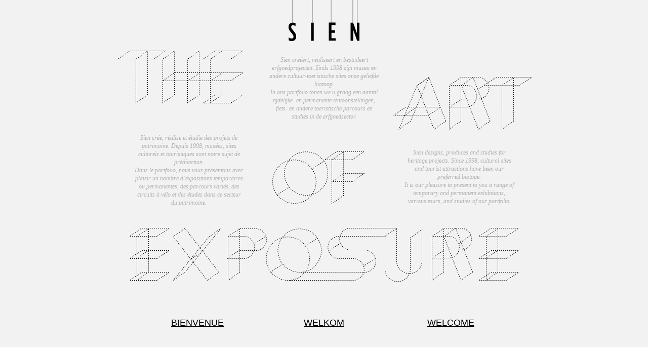

--- FILE ---
content_type: text/html; charset=UTF-8
request_url: https://sien.be/en
body_size: 1501
content:

<!DOCTYPE html>
<!--[if lt IE 7]><html class="no-js lt-ie9 lt-ie8 lt-ie7"><![endif]-->
<!--[if IE 7]>	<html class="no-js lt-ie9 lt-ie8"><![endif]-->
<!--[if IE 8]><html class="no-js lt-ie9"><![endif]-->
<!--[if gt IE 8]><!--><html class="no-js"><!--<![endif]-->

<head>
    <!-- include Google fonts -->
    <link href='http://fonts.googleapis.com/css?family=Droid+Sans:400' rel='stylesheet' type='text/css'>
    
    <!-- general settings -->
	<base href="https://sien.be/">
    <title>SIEN - THE ART OF EXPOSURE</title>

    <!-- meta tags -->
    <meta charset="utf-8">
    <meta http-equiv="X-UA-Compatible" content="IE=edge,chrome=1">
        <meta name="viewport" content="width=device-width">

    <!-- javascript -->
    <script src="assets/js/modernizr-2.6.2.min.js"></script>
    <script src="assets/js/jquery-1.8.2.min.js"></script>

    <!-- stylesheets -->
    <link rel="stylesheet" href="www/css/main.css">

    <!-- social meta -->
    <link rel='canonical' href='https://sien.be/en'>
    <link rel="target_url" href="https://sien.be/en">
    <link rel="image_src" href="https://sien.be/www/img/logo.gif">
    <meta property="og:site_name" content="SIEN - THE ART OF EXPOSURE">
    <meta itemprop="name" content="SIEN - THE ART OF EXPOSURE">
    <meta itemprop="description" content="">
    <meta property="og:title" content="SIEN - THE ART OF EXPOSURE">
    <meta property="og:description" content="">
    <meta property="og:type" content="article">
    <meta property="og:url" content="https://sien.be/en">
    <meta property="og:image" content="https://sien.be/www/img/logo.gif">
</head>

<body>
    <!--[if lt IE 8]>
    <link rel="stylesheet" href="www/css/ie.css">
	<p class="ieframe">You are using an <strong>outdated</strong> browser. Please <a href="http://browsehappy.com/ target="_blank">upgrade your browser</a> to improve your experience.</p>
	<![endif]-->
    
    <script>
    if ($(window).width() < 1024) window.location.replace("./en/fast-tour");
</script>

<div id="container" class="content_home">
    <header>
        <img src="www/img/logo_home.gif" alt="[logo] SIEN">
    </header>
    <section role="main">
        <div id="nl">
            <p>Sien creëert, realiseert en bestudeert erfgoedprojecten. Sinds 1998 zijn musea en andere cultuur-toeristische sites onze geliefde biotoop. <br>In ons portfolio tonen we u graag een aantal tijdelijke- en permanente tentoonstellingen, fiets- en andere toeristische parcours en studies in de erfgoedsector.<p>
        </div>
        <div id="fr">
            <p>Sien crée, réalise et étudie des projets de patrimoine. Depuis 1998, musées, sites culturels et touristiques sont notre sujet de prédilection.<br>Dans le portfolio, nous vous présentons avec plaisir un nombre d’expositions temporaires ou permanentes, des parcours variés, des circuits à vélo et des études dans ce secteur du patrimoine.</p>
        </div>
        <div id="en">
            <p>Sien designs, produces and studies for heritage projects. Since 1998, cultural sites and tourist attractions have been our preferred biotope.<br>It is our pleasure to present to you a range of temporary and permanent exhibitions, various tours, and studies of our portfolio.</p>
        </div>                
    </section>
    <footer>
        <ul>
            <li><a href="fr/fast-tour?OKSES=99080e93da48623690123f43364c0882">BIENVENUE</a></li>
            <li><a href="nl/fast-tour?OKSES=99080e93da48623690123f43364c0882">WELKOM</a></li>
            <li><a href="en/fast-tour?OKSES=99080e93da48623690123f43364c0882">WELCOME</a></li>
        </ul>
    </footer>
</div>
       
    <!-- scripts -->
    <script src="assets/js/jquery.easing.js"></script>
    <script src="assets/js/jquery.cycle.js"></script>
    <script src="www/js/main.js"></script>
    <!--[if lt IE 10]>
    <script src="assets/js/jquery.columnizer.js"></script>
    <script src="www/js/ie_lt10.js"></script> 
    <![endif]-->
</body>
</html>

--- FILE ---
content_type: text/css
request_url: https://sien.be/www/css/main.css
body_size: 5427
content:
/* 
 * HTML5 ✰ Boilerplate
 *
 * What follows is the result of much research on cross-browser styling. 
 * Credit left inline and big thanks to Nicolas Gallagher, Jonathan Neal,
 * Kroc Camen, and the H5BP dev community and team.
 *
 * Detailed information about this CSS: h5bp.com/css
 * 
 * ==|== normalize ==========================================================
 */


/* =============================================================================
   HTML5 display definitions
   ========================================================================== */

article, aside, details, figcaption, figure, footer, header, hgroup, nav, section { display: block; }
audio, canvas, video { display: inline-block; *display: inline; *zoom: 1; }
audio:not([controls]) { display: none; }
[hidden] { display: none; }

/* =============================================================================
   Base
   ========================================================================== */

/*
 * 1. Correct text resizing oddly in IE6/7 when body font-size is set using em units
 * 2. Force vertical scrollbar in non-IE
 * 3. Prevent iOS text size adjust on device orientation change, without disabling user zoom: h5bp.com/g
 */

html { font-size: 100%; overflow-y: scroll; -webkit-text-size-adjust: 100%; -ms-text-size-adjust: 100%; }

body { margin: 0; font-size: 13px; line-height: 1.231; }

body, button, input, select, textarea { font-family: sans-serif; color: #222; }

/* 
 * Remove text-shadow in selection highlight: h5bp.com/i
 * These selection declarations have to be separate
 * Also: hot pink! (or customize the background color to match your design)
 */

::-moz-selection { background: #545557; color: #fff; text-shadow: none; }
::selection { background: #545557; color: #fff; text-shadow: none; }


/* =============================================================================
   Links
   ========================================================================== */


/* Improve readability when focused and hovered in all browsers: h5bp.com/h */
a:hover, a:active { outline: 0; }


/* =============================================================================
   Typography
   ========================================================================== */

abbr[title] { border-bottom: 1px dotted; }

b, strong { font-weight: bold; }

blockquote { margin: 1em 40px; }

dfn { font-style: italic; }

hr { display: block; height: 1px; border: 0; border-top: 1px solid #ccc; margin: 1em 0; padding: 0; }

ins { background: #ff9; color: #000; text-decoration: none; }

mark { background: #ff0; color: #000; font-style: italic; font-weight: bold; }

/* Redeclare monospace font family: h5bp.com/j */
pre, code, kbd, samp { font-family: monospace, monospace; _font-family: 'courier new', monospace; font-size: 1em; }

/* Improve readability of pre-formatted text in all browsers */
pre { white-space: pre; white-space: pre-wrap; word-wrap: break-word; }

q { quotes: none; }
q:before, q:after { content: ""; content: none; }

small { font-size: 85%; }

/* Position subscript and superscript content without affecting line-height: h5bp.com/k */
sub, sup { font-size: 75%; line-height: 0; position: relative; vertical-align: baseline; }
sup { top: -0.5em; }
sub { bottom: -0.25em; }


/* =============================================================================
   Lists
   ========================================================================== */

ul, ol { margin: 1em 0; padding: 0 0 0 40px; }
dd { margin: 0 0 0 40px; }
nav ul, nav ol { list-style: none; list-style-image: none; margin: 0; padding: 0; }


/* =============================================================================
   Embedded content
   ========================================================================== */

/*
 * 1. Improve image quality when scaled in IE7: h5bp.com/d
 * 2. Remove the gap between images and borders on image containers: h5bp.com/e 
 */

img { border: 0; -ms-interpolation-mode: bicubic; vertical-align: middle; }

/*
 * Correct overflow not hidden in IE9 
 */

svg:not(:root) { overflow: hidden; }


/* =============================================================================
   Figures
   ========================================================================== */

figure { margin: 0; }


/* =============================================================================
   Forms
   ========================================================================== */

form { margin: 0; }
fieldset { border: 0; margin: 0; padding: 0; }

/* Indicate that 'label' will shift focus to the associated form element */
label { cursor: pointer; }

/* 
 * 1. Correct color not inheriting in IE6/7/8/9 
 * 2. Correct alignment displayed oddly in IE6/7 
 */

legend { border: 0; *margin-left: -7px; padding: 0; }

/*
 * 1. Correct font-size not inheriting in all browsers
 * 2. Remove margins in FF3/4 S5 Chrome
 * 3. Define consistent vertical alignment display in all browsers
 */

button, input, select, textarea { font-size: 100%; margin: 0; vertical-align: baseline; *vertical-align: middle; }

/*
 * 1. Define line-height as normal to match FF3/4 (set using !important in the UA stylesheet)
 * 2. Correct inner spacing displayed oddly in IE6/7
 */

button, input { line-height: normal; *overflow: visible; }

/*
 * Reintroduce inner spacing in 'table' to avoid overlap and whitespace issues in IE6/7
 */

table button, table input { *overflow: auto; }

/*
 * 1. Display hand cursor for clickable form elements
 * 2. Allow styling of clickable form elements in iOS
 */

button, input[type="button"], input[type="reset"], input[type="submit"] { cursor: pointer; -webkit-appearance: button; }

/*
 * Consistent box sizing and appearance
 */

input[type="checkbox"], input[type="radio"] { box-sizing: border-box; }
input[type="search"] { -webkit-appearance: textfield; -moz-box-sizing: content-box; -webkit-box-sizing: content-box; box-sizing: content-box; }
input[type="search"]::-webkit-search-decoration { -webkit-appearance: none; }

/* 
 * Remove inner padding and border in FF3/4: h5bp.com/l 
 */

button::-moz-focus-inner, input::-moz-focus-inner { border: 0; padding: 0; }

/* 
 * 1. Remove default vertical scrollbar in IE6/7/8/9 
 * 2. Allow only vertical resizing
 */

textarea { overflow: auto; vertical-align: top; resize: vertical; }

/* Colors for form validity */
input:valid, textarea:valid {  }
input:invalid, textarea:invalid { background-color: #f0dddd; }

input::-webkit-input-placeholder, textarea::-webkit-textarea-placeholder { color: #333; }
input:-moz-placeholder, textarea:-moz-placeholder { color: #333; }
input::-moz-placeholder, textarea::-moz-placeholder { color: #333; }
input:-ms-input-placeholder, textarea:-ms-textarea-placeholder { color: #333; }
input:focus::-webkit-input-placeholder, textarea:focus::-webkit-textarea-placeholder { color: transparent !important; }
input:focus:-moz-placeholder, textarea:focus:-moz-placeholder { color: transparent !important; }
input:focus::-moz-placeholder, textarea:focus::-moz-placeholder { color: transparent !important; }
input:focus:-ms-input-placeholder, textarea:focus:-ms-textarea-placeholder { color: transparent !important; }
input.error::-webkit-input-placeholder, textarea.error::-webkit-textarea-placeholder { color: #f00; opacity: 1; filter : alpha(opacity=10); }
input.error:-moz-placeholder, textarea.error:-moz-placeholder { color: #f00; opacity: 1; filter : alpha(opacity=100); }
input.error::-moz-placeholder, textarea.error::-moz-placeholder { color: #f00; opacity: 1; filter : alpha(opacity=100); }
input.error:-ms-input-placeholder, textarea.error:-ms-textarea-placeholder { color: #f00; }



/* =============================================================================
   Tables
   ========================================================================== */

table { border-collapse: collapse; border-spacing: 0; }
td { vertical-align: top; }


/* ==|== primary styles =====================================================
   Author: Thomas Gimzer
   ========================================================================== */
/* general */
*, ul, li { margin: 0; padding: 0; border: 0; }
html { overflow-x: hidden; font-size: 62.5%; line-height: 1; }
body { background: #f2f2f2; font-size: 1rem; line-height: 1rem; font-family: "Droid Sans", sans-serif; color: #000; }
img { display: block; }
h1 { height: 24px; font-size: 2rem; font-weight: normal; text-align: center; }
h2 { margin-bottom: 6px; color: #000; font-size: 1.2rem; font-weight: normal; line-height: 1.6rem; }
h3 { font-size: 1rem; font-family: "Arimo", sans-serif; text-align: center; text-transform: uppercase; }
p { font-size: 1.2rem; line-height: 1.6rem; }
a, a:visited { color: #000; }
a:hover, a:focus { text-decoration: none; }
#container { position: relative; left: 50%; top: 0; width: 1024px; margin-left: -512px; }

.alignRight { text-align: right; }


/* header */
header { position: relative; left: 50%; top: 0; width: 750px; height: 160px; margin-left: -375px; text-align: center; }
header img { display: inline-block; }
#mobile_nav_btn { display: none; }
nav { font-size: 1.3rem; letter-spacing: 0.1rem; }
nav a, nav a:visited { color: #7f7f7f; text-decoration: none; }
nav a:hover, nav a:focus, nav a.active { color: #000; }
nav a.active { font-weight: bold; }
nav li { position: absolute; }
nav #nav_fasttour { top: 44px; left: 0; }
nav #nav_projects { top: 82px; left: 0; }
nav #nav_studies { bottom: 50px; left: 0; }
nav #nav_contact { bottom: 50px; right: 0; }
ul#nav_lang { position: absolute; top: 16px; right: 0; height: 28px; list-style: none; }
ul#nav_lang li { position: static; float: left; height: 28px;line-height: 28px; margin-left: 10px; font-size: 1.1rem; letter-spacing: 0rem;  }
ul#nav_lang a, ul#nav_lang a:visited { display: block; height: 28px; line-height: 28px; text-decoration: none; color: #999; }
ul#nav_lang a:hover, ul#nav_lang a:focus { color: #000; }
ul#nav_lang li.active { border-bottom: 1px solid #000; }


/* main content */
section { width: 750px; margin: 0 auto 50px auto;}


/* footer */
footer { width: 750px; margin: 0 auto 100px auto; }
footer ul { list-style: none; }
footer li { float: left; width: 250px; font-size: 1.8rem; text-align: center; }


/* splash */
.content_home header { position: absolute; }
.content_home section { width: 1024px; height: 632px; margin: 0; background: #f2f2f2 url(../img/bg_body.gif) no-repeat top center; }
.content_home #fr, .content_home #nl, .content_home #en { position: absolute; width: 216px; font-style: italic; text-align: center; font-family: "Georgia", serif; color: #b2b2b2; }
.content_home #nl { top: 110px; left: 404px; }
.content_home #fr { top: 264px; left: 137px; }
.content_home #en { top: 293px; left: 671px; }


/* fast tour */
.fasttour .cycle-slideshow { position: relative; width: 750px; height: 520px; overflow: hidden; margin: 0 auto; }
.fasttour .cycle-slideshow img { width: 750px; height: 450px; }
.fasttour .cycle-slideshow div div { height: 74px; font-size: 1rem; font-family: "Arimo", sans-serif; text-align: center; text-transform: uppercase; }
.fasttour .cycle-slideshow div div span { display: inline-block; height: 24px; padding-top: 30px; font-size: 2rem; text-transform: none; }
.fasttour .cycle-slideshow div div a:hover, .cycle-slideshow div div a:focus { color: #999; }
.fasttour #cycle-controls { position: relative; width: 750px; height: 64px; margin: -64px auto 0 auto; }
.fasttour #cycle-controls div { position: absolute; z-index: 1000; bottom: 28px; height: 20px; font-size: 1.4rem; line-height: 20px; border-bottom: 1px solid #999; color: #999; cursor: pointer; }
.fasttour #cycle-controls .cycle-next { right: 0; }
.fasttour #cycle-controls div:hover { border-bottom: 1px solid #000; color: #000; }
.fasttour #cycle-controls div::-moz-selection { background: none; color: #999; text-shadow: none; }
.fasttour #cycle-controls div::selection { background: none; color: #999; text-shadow: none; }


/* projects & studies */
.projects section { margin-top: 3px; }
#title { position: relative; width: 750px; height: 66px; }
#title a, #title a:visited { display: inline-block; position: absolute; top: 0; padding-bottom: 5px; font-size: 1.4rem; border-bottom: 1px solid #999; color: #7f7f7f; text-decoration: none; }
#title a:hover, #title a:focus { border-bottom: 1px solid #000; color: #000; }
#title a#prev { left: 0; }
#title a#next { right: 0; }
#mask { position: relative; width: 750px; height: 222px; overflow: hidden; margin-bottom: 50px; }
#mask img { width: 750px; height: 450px; }
#btn_open { position: absolute; bottom: 0; left: 50%; width: 40px; height: 20px; margin-left: -20px; background: url(../img/btn_down.png) no-repeat; }
#btn_open:hover { opacity: 0.6; cursor: pointer; }
.projects .cycle-slideshow { display: none; position: absolute; top: 0; left: 0; width: 750px; height: 450px; overflow: hidden; margin: 0 auto; }
.projects .cycle-slideshow div { width: 750px; height: 450px; background: #000 }
.projects .cycle-slideshow img { width: 750px; height: 450px; }
.projects .cycle-slideshow video { max-width: 750px; position: relative; top: 50%; transform: translateY(-50%)}
.projects .cycle-prev, .projects .cycle-next { display: none; position: absolute; z-index: 10000; top: 195px; width: 30px; height: 60px; cursor: pointer; }
.projects .cycle-next:hover, .projects .cycle-prev:hover { opacity: 0.6; cursor: pointer; }
.projects .cycle-prev { background: url(../img/btn_left.png) no-repeat; left: 0; }
.projects .cycle-next { background: url(../img/btn_right.png) no-repeat; right: 0; }
#description p { font-size: 1.4rem; line-height: 2rem; font-style: italic; text-align: center; font-family: "Georgia", serif; color: #808080; }
#description p.pic { margin-top: 10px; font-size: 1.1rem; }
#nav_bottom { display: none; width: 750px; padding-top: 34px; margin-top: 38px; border-top: 1px solid #000; font-size: 1.4rem; text-align: center; line-height: 2.26rem; -moz-column-count: 3; -webkit-column-count: 3; column-count: 3; } 
.projects.main #nav_bottom { display: block; }
#nav_bottom:after { display: block; clear: both; content: ""; }
#nav_bottom li { width: 250px; list-style: none; }
#nav_bottom a, #nav_bottom a:visited { display: inline-block; padding-bottom: 3px; margin-bottom: 10px; border-bottom: 1px solid #000; line-height: 1; text-decoration: none; }
#nav_bottom a:hover, #nav_bottom a:focus, #nav_bottom a.active { border-bottom: 1px solid #808080; color: #808080; }


/* contacts */
.contacts { font-family: "Georgia", serif; font-style: italic; color: #7f7f7f; }
.contacts p { margin-bottom: 5px; line-height: 2rem; }
.contacts h2:first-child { margin-top: 0; }
.contacts h2 { margin-top: 33px; }
.contacts a, .contacts a:visited { color: #7f7f7f; }
.contacts a:hover, .contacts a:focus { color: #000; }
.contacts .cols { width: 752px; }
.contacts .column { float: left; width: 186px; margin-right: 2px; }


/* 404 */
.error404 { text-align: center; }


/* ==|== non-semantic helper classes ========================================
   Please define your styles before this section.
   ========================================================================== */

/* For image replacement */
.ir { display: block; border: 0; text-indent: -999em; overflow: hidden; background-color: transparent; background-repeat: no-repeat; text-align: left; direction: ltr; }
.ir br { display: none; }

/* Hide from both screenreaders and browsers: h5bp.com/u */
.hidden { display: none !important; visibility: hidden; }

/* Hide only visually, but have it available for screenreaders: h5bp.com/v */
.visuallyhidden { border: 0; clip: rect(0 0 0 0); height: 1px; margin: -1px; overflow: hidden; padding: 0; position: absolute; width: 1px; }

/* Extends the .visuallyhidden class to allow the element to be focusable when navigated to via the keyboard: h5bp.com/p */
.visuallyhidden.focusable:active, .visuallyhidden.focusable:focus { clip: auto; height: auto; margin: 0; overflow: visible; position: static; width: auto; }

/* Hide visually and from screenreaders, but maintain layout */
.invisible { visibility: hidden; }

/* Contain floats: h5bp.com/q */ 
.clearfix:before, .clearfix:after { content: ""; display: table; }
.clearfix:after { clear: both; }
.clearfix { zoom: 1; }


/* ==|== media queries ======================================================
   PLACEHOLDER Media Queries for Responsive Design.
   These override the primary ('mobile first') styles
   Modify as content requires.
   ========================================================================== */
@media screen and (max-width: 1024px) {
   /* general */
   #container { position: static; width: 500px; margin: 0 auto; }

   /* header */
   header { width: 500px; margin-left: -250px; }

   /* main content */
   section { width: 500px; }   

   /* footer */
   footer { width: 500px; }

   /* fast tour */
   .fasttour .cycle-slideshow { width: 500px; height: inherit; overflow: visible; }
   .fasttour .cycle-slideshow img { width: 500px; height: 300px; }
   .fasttour .cycle-slideshow div div { height: 85px; }
   .fasttour .cycle-slideshow div div span { padding-top: 20px; }
   .fasttour #cycle-controls { display: none; }  

   /* projects & studies */
   #title { width: 500px; }
   #mask { position: inherit; width: 500px; height: inherit; overflow: visible; margin-bottom: 20px; }
   #mask img { width: 500px; height: 300px; margin-bottom: 20px }
   #banner, #btn_open { display: none; }
   .projects .cycle-slideshow { width: 500px; position: static; display: block; height: inherit; overflow: hidden; margin: 0 auto; }
   .projects .cycle-slideshow * {width: 500px;}
   .projects .cycle-slideshow video { position: static; width: 100%; height: auto; transform: translateY(0); }
   .projects .cycle-slideshow > div { margin-bottom: 20px; }
   .projects .cycle-slideshow div { width: auto; height: auto; background: #000 }
   #nav_bottom { display: block !important; width: 500px; -moz-column-count: 2; -webkit-column-count: 2; column-count: 2; } 
   #banner { margin-top: 0 !important}

   /* contacts */
   .contacts .cols { width: 500px; }
   .contacts .column { width: 250px; margin: 0 ; text-align: center }  
   .contacts .column.alignRight { text-align: center; } 
}

@media screen and (max-width: 560px) {
   /* general */
   #title h1 { height: auto; line-height: 2rem !important; margin-bottom: 20px; }
   #title h1 + h3 {margin-top: 10px; line-height: 1.4rem;}
   #container { position: static; width: 100%; padding: 0 20px; padding-top: 0; margin: 0; -webkit-box-sizing: border-box; -moz-box-sizing: border-box ; -ms-box-sizing: border-box; box-sizing: border-box; }
   .cycle-slideshow { padding-top: 140px;}

   header { position: fixed; left: 0; top: 0; z-index: 1000; height: 110px; margin: 0 20px !important; background: #f2f2f2; border-bottom: 1px solid #000; -webkit-box-sizing: border-box; -moz-box-sizing: border-box ; -ms-box-sizing: border-box; box-sizing: border-box; }
   header>a { display: block; position: absolute; left: 17px; top: -7px; width: 146px; height: 82px; background: url(../img/logo_home.gif) no-repeat; }
   header>a img { display: none; }
   #mobile_nav_btn { display: block; position: fixed; top: 30px; right: 40px; z-index: 10000; width: 50px; height: 50px; background: url(../img/btn_nav_mobile.png) no-repeat; }
   nav { display: none; position: absolute; right: 0; top: 110px; width: 100%; font-size: 1.6rem; }
   nav li { position: static; display: block; width: 100%; background: #fff; border-bottom: 1px solid #7f7f7f; }
   nav li a { display: block; padding: 15px 0; }
   ul#nav_lang { position: static; height: 28px; list-style: none; }
   ul#nav_lang li { float: left; width: 33.3333333%; padding: 15px 0; margin-left: 0; height: auto; line-height: 1; font-size: 1.1rem; }  
   ul#nav_lang a { display: block; padding: 0; }
   ul#nav_lang a, ul#nav_lang a:visited { display: block; height: auto; line-height: 1; text-decoration: none; color: #999; }
   ul#nav_lang a:hover, ul#nav_lang a:focus { color: #000; }
   ul#nav_lang li.active { border-bottom: 1px solid #7f7f7f; }  
   
   /* main content */
   section { width: 100%; }

   /* fast tour */
   .fasttour .cycle-slideshow { width: 100%; height: auto; }
   .fasttour .cycle-slideshow img { width: 100%; height: auto; }
   .fasttour .cycle-slideshow div div { height: auto; margin-bottom: 20px; line-height: 1.2rem; }
   .fasttour .cycle-slideshow div div span { padding-top: 20px; }
   .fasttour .cycle-slideshow div div span { display: inline-block; height: 2rem; padding-top: 15px; font-size: 1.8rem; text-transform: none; }
   .fasttour #cycle-controls { display: none; }   

   /* projects & studies */
   #title { position: fixed; top: 110px; left: 0; width: 100%; height: auto; margin: 0 20px !important; padding: 20px 0 10px 0; background: #f2f2f2; border-bottom: 1px solid #000; -webkit-box-sizing: border-box; -moz-box-sizing: border-box ; -ms-box-sizing: border-box; box-sizing: border-box; }
   #title a#prev, #title a#next { top: 20px; }
   #title h1, #title h3 { margin: 0 40px; line-height: 1.2rem }
   #title h3 { margin-bottom: 10px; }
   #mask { width: 100%; }
   #mask img { width: 100%; height: auto; }
   .projects .cycle-slideshow { position: static; display: block; width: 100%; height: inherit; overflow: hidden; margin: 0 auto; }
   #banner { margin-top: 0 !important; }  
   #description { padding-top: 190px; }
   #container.detail #description { padding-top: 0; margin-top: -10px; }
   #nav_bottom { width: 100%; -moz-column-count: 1; -webkit-column-count: 1; column-count: 1; } 
   #nav_bottom li { width: 100%; }
   #title a#prev, #title a#next { top: 25px; }

   /* contacts */
   .contacts .cols { width: 100%; }
   .contacts .column { width: 100%; margin: 0 0 25px 0; }     
   .contacts .column:last-child { margin-bottom: 30px;}
}


/* ==|== print styles =======================================================
   Print styles.
   Inlined to avoid required HTTP connection: h5bp.com/r
   ========================================================================== */
 
@media print {
  * { background: transparent !important; color: black !important; text-shadow: none !important; filter:none !important; -ms-filter: none !important; } /* Black prints faster: h5bp.com/s */
  a, a:visited { text-decoration: underline; }
  a[href]:after { content: " (" attr(href) ")"; }
  abbr[title]:after { content: " (" attr(title) ")"; }
  .ir a:after, a[href^="javascript:"]:after, a[href^="#"]:after { content: ""; }  /* Don't show links for images, or javascript/internal links */
  pre, blockquote { border: 1px solid #999; page-break-inside: avoid; }
  thead { display: table-header-group; } /* h5bp.com/t */
  tr, img { page-break-inside: avoid; }
  img { max-width: 100% !important; }
  @page { margin: 0.5cm; }
  p, h2, h3 { orphans: 3; widows: 3; }
  h2, h3 { page-break-after: avoid; }
}


--- FILE ---
content_type: application/javascript
request_url: https://sien.be/www/js/main.js
body_size: 660
content:
//////////////////////////////////
// PROJECTS & STUDIES SLIDESHOW //
//////////////////////////////////
function init_slideshow() {
	$('.cycle-slideshow').cycle({
        fx: "scrollHorz", 
        timeout: 0, 
        speed: 750,
        next: ".cycle-next",
        prev: ".cycle-prev",
        easing: 'easeInOutQuad'
	});
	$("#btn_open").click(function(){
		$("#mask").animate({'height': '450px'}, 700, 'easeInOutCubic');
		$("#banner").animate({'margin-top': '0'}, 700, 'easeInOutCubic', function() {
			$(".cycle-slideshow").css("display","block");
			$(".cycle-prev, .cycle-next").fadeIn(500);
		});
		$(this).fadeOut(500);
		$("#nav_bottom").slideDown(500);
	})
}
$(".cycle-prev, .cycle-next").click(function() {
	$('video').each(function() {
	    $(this).get(0).pause();
	});	
})


///////////////////////
// HEADER WIDTH HACK //
///////////////////////
function init_headerWidth() {
	$("header, #title").width($(window).width()-40);
	$("#container.detail").css("padding-top",$("header").height()+$("#title").height()-80);
}


///////////////////////
// MOBILE NAVIGATION //
///////////////////////
navOpen = false;
$('#mobile_nav_btn').click(function(){
	if (!navOpen) {
		navOpen = true;
		$('nav').slideDown('fast');
		$('#mobile_nav_btn').css("background-position","bottom left");
	} else {
		navOpen = false;
		$('nav').slideUp('fast');
		$('#mobile_nav_btn').css("background-position","top left");
	}
})


///////////////////////////////////////////////
// FUNCTIONS TO START WHEN DOCUMENT IS READY //
///////////////////////////////////////////////
$(document).ready(function() {
	if ($(window).width() >= 560) {
		$("header, #title").width(500);
	}
	if ($(window).width() >= 1024) {
		$("header, #title").width(750);
		init_slideshow();
	}	
	if ($(window).width() <= 560) init_headerWidth();
});

////////////////////////////////////
// FUNCTIONS TO RESTART ON RESIZE //
////////////////////////////////////
$(window).resize(function() {
	$('.cycle-slideshow').cycle('destroy');
	$("#container").css("padding-top",0);
	if ($(window).width() >= 560) {
		$("header, #title").width(500);
	}
	if ($(window).width() >= 1024) {
		$("header, #title").width(750);
		init_slideshow();
	}
	if ($(window).width() <= 560) init_headerWidth();
});